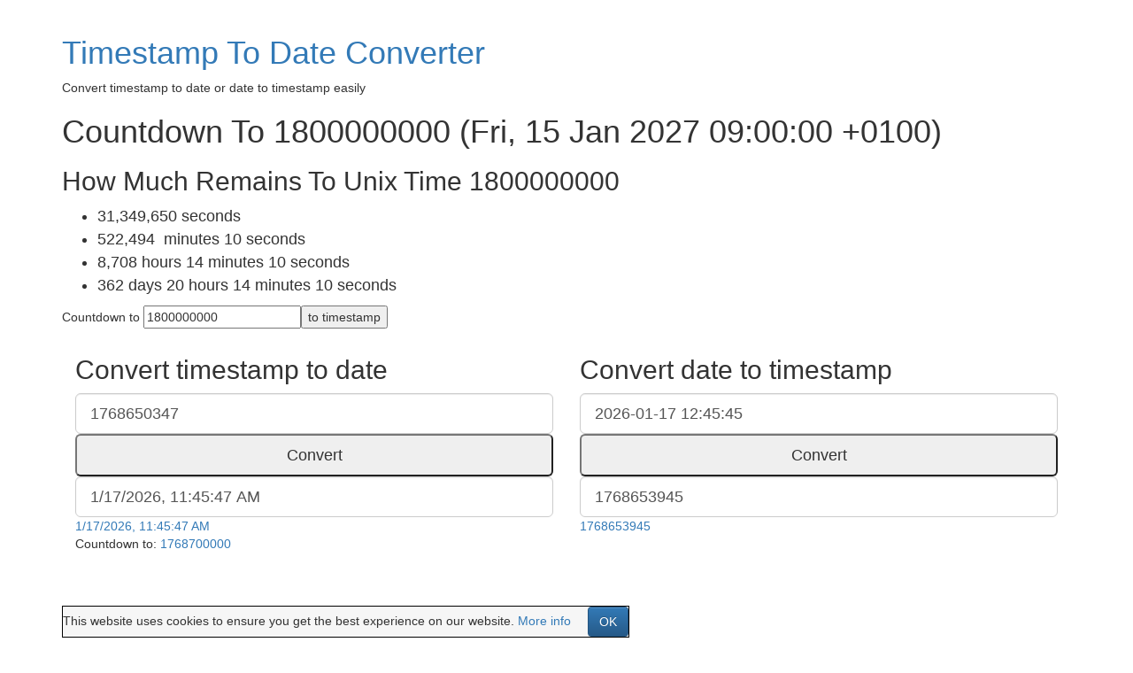

--- FILE ---
content_type: text/html; charset=UTF-8
request_url: https://timestamp.online/countdown/1800000000
body_size: 3008
content:
<!DOCTYPE html>
<html xmlns="http://www.w3.org/1999/xhtml" xml:lang="en" lang="en">
<head>
<meta http-equiv="Content-Type" content="text/html; charset=UTF-8" />
<meta name='robots' content='index, follow' />
<meta name="author" content="All: Martin Majliš" />
<meta name="webmaster" content="All: Martin Majliš" />
<meta name="copyright" content="2017 Martin Majliš" />
<meta name="description" content="Countdown To 1800000000 (Fri, 15 Jan 2027 09:00:00 +0100)" />
<meta name="keywords" content="Timestamp, unix timestamp, converter, epochtime, date, datetime" />
<meta name="viewport" content="width=device-width, initial-scale=1" />
<link rel="shortcut icon" href="/static/Alarm-64x64.png" />
<title>Countdown To 1800000000 (Fri, 15 Jan 2027 09:00:00 +0100)</title>

<!-- STYLE SHEETS /-->

<!-- Bootstrap core CSS -->
<!-- Latest compiled and minified CSS -->
<link rel="stylesheet"
	href="https://maxcdn.bootstrapcdn.com/bootstrap/3.3.7/css/bootstrap.min.css"
	integrity="sha384-BVYiiSIFeK1dGmJRAkycuHAHRg32OmUcww7on3RYdg4Va+PmSTsz/K68vbdEjh4u"
	crossorigin="anonymous" />
<link rel="stylesheet"
	href="https://maxcdn.bootstrapcdn.com/bootstrap/3.3.7/css/bootstrap-theme.min.css"
	integrity="sha384-rHyoN1iRsVXV4nD0JutlnGaslCJuC7uwjduW9SVrLvRYooPp2bWYgmgJQIXwl/Sp"
	crossorigin="anonymous" />

<!-- Custom styles for this scaffold -->
<!--
    <link href="{{request.static_url('fufik:static/theme.css')}}" rel="stylesheet">
    -->
<!-- HTML5 shim and Respond.js IE8 support of HTML5 elements and media queries -->
<!--[if lt IE 9]>
      <script src="//oss.maxcdn.com/libs/html5shiv/3.7.0/html5shiv.js" integrity="sha384-0s5Pv64cNZJieYFkXYOTId2HMA2Lfb6q2nAcx2n0RTLUnCAoTTsS0nKEO27XyKcY" crossorigin="anonymous"></script>
      <script src="//oss.maxcdn.com/libs/respond.js/1.3.0/respond.min.js" integrity="sha384-f1r2UzjsxZ9T4V1f2zBO/evUqSEOpeaUUZcMTz1Up63bl4ruYnFYeM+BxI4NhyI0" crossorigin="anonymous"></script>
    <![endif]-->


<link rel="stylesheet" type="text/css" href="/timestamp.css?1588051692" />

<!-- STYLE SHEETS - end /-->
<script>
  (function(i,s,o,g,r,a,m){i['GoogleAnalyticsObject']=r;i[r]=i[r]||function(){
  (i[r].q=i[r].q||[]).push(arguments)},i[r].l=1*new Date();a=s.createElement(o),
  m=s.getElementsByTagName(o)[0];a.async=1;a.src=g;m.parentNode.insertBefore(a,m)
  })(window,document,'script','https://www.google-analytics.com/analytics.js','ga');

  ga('create', 'UA-322031-17', 'auto');
  ga('send', 'pageview');

</script>
	<!-- Bootstrap core JavaScript
    ================================================== -->
	<!-- Placed at the end of the document so the pages load faster -->
    <script
        src="//code.jquery.com/jquery-1.12.4.min.js"
        integrity="sha256-ZosEbRLbNQzLpnKIkEdrPv7lOy9C27hHQ+Xp8a4MxAQ="
        crossorigin="anonymous"></script>
	<script
		src="//cdnjs.cloudflare.com/ajax/libs/js-cookie/latest/js.cookie.min.js"
		crossorigin="anonymous"></script>
	<script src="//cdnjs.cloudflare.com/ajax/libs/clipboard.js/1.7.1/clipboard.min.js"
		crossorigin="anonymous"></script>
	<script
		src="//cdnjs.cloudflare.com/ajax/libs/twitter-bootstrap/3.0.3/js/bootstrap.min.js"
		integrity="sha384-s1ITto93iSMDxlp/79qhWHi+LsIi9Gx6yL+cOKDuymvihkfol83TYbLbOw+W/wv4"
		crossorigin="anonymous"></script>

	<link rel="stylesheet" href="//cdnjs.cloudflare.com/ajax/libs/highlight.js/9.9.0/styles/default.min.css" />
	<script src="//cdnjs.cloudflare.com/ajax/libs/highlight.js/9.9.0/highlight.min.js"></script>
    <script>hljs.initHighlightingOnLoad();</script>

    <script type="text/javascript">
        ts=1768650345;
            </script>
    <script type="text/javascript" src="/timestamp.js?1588051692" async></script>

    <script data-ad-client="ca-pub-9942401956732039" async src="https://pagead2.googlesyndication.com/pagead/js/adsbygoogle.js"></script>

</head>
<body onload="init();" itemscope itemtype="http://schema.org/WebPage">
	<div class="container" id="main">
		<div id="allIn">
			<div class="row">
                <div>
                    <h1><a href="/" title="Convert timestamp to date">Timestamp To Date Converter</a></h1>
                    <p>Convert timestamp to date or date to timestamp easily</p>
                </div>
                <h1>Countdown To 1800000000 (Fri, 15 Jan 2027 09:00:00 +0100)</h1>              <h2>How Much Remains To Unix Time 1800000000</h2><input type='hidden' id='targetCountdown' value='1800000000' /><ul id='countdowns'>
	<li>
		<span id='remainsSS'>31,349,655</span>&nbsp;seconds
	</li>
	<li>
		<span id='remainsMM'>522,494</span>&nbsp; minutes <span id='remainsMS'>15</span>&nbsp;seconds
	</li>
	<li>
		<span id='remainsHH'>8,708</span>&nbsp;hours <span id='remainsHM'>14</span>&nbsp;minutes <span id='remainsHS'>15</span>&nbsp;seconds
	</li>
	<li>
		<span id='remainsDD'>362</span>&nbsp;days <span id='remainsDH'>20</span>&nbsp;hours <span id='remainsDM'>14</span>&nbsp;minutes <span id='remainsDS'>15</span>&nbsp;seconds
	</li>
	</ul><p>Countdown to <input type="text" id="countdown_ts_inp" value="1800000000" /><button onclick="countdown2ts()"> to timestamp</button></p><div id="conversion-form"><div class="col-md-6"><h2>Convert timestamp to date</h2><input type="text" id="ts2human_inp" value="1768650345" class="form-control input-lg" placeholder="Timestamp"/><button onclick="ts2human()" class="btn-lg btn-block">Convert</button><input type="text" id="ts2human_out_inp" value="2026-01-17 12:45:45" class="form-control input-lg" placeholder="Timestamp"/><a id="ts2human_out" href="/timestamp/1768650345" >Link</a></div><div class="col-md-6"><h2>Convert date to timestamp</h2><input type="text" id="human2ts_inp" value="2026-01-17 12:45:45" class="form-control input-lg" /><button onclick="human2ts()" class="btn-lg btn-block">Convert</button><input type="text" id="human2ts_out_inp" value="1768650345" class="form-control input-lg" /> <a id="human2ts_out" href="/timestamp/1768650345" >Link</a></div><div class="col-md-12"><p>Countdown to: <a id="countdown" href="/countdown/1768700000" onmouseenter="ts_change(1);" onmouseout="ts_change(0)">1768700000</a></p></div></div><div id="conversion-form-bellow" class="col-md-12">
<script async src="https://pagead2.googlesyndication.com/pagead/js/adsbygoogle.js"></script>
<!-- Horizontal - Ad - 01 -->
<ins class="adsbygoogle"
     style="display:block"
     data-ad-client="ca-pub-9942401956732039"
     data-ad-slot="8753077781"
     data-ad-format="auto"
     data-full-width-responsive="true"></ins>
<script>
     (adsbygoogle = window.adsbygoogle || []).push({});
</script>
</div>
  
			</div>
			<div id="languagesOut">
				<div id="languagesIn">
					<p>You may be also interested in:
					<a href="/article/how-to-convert-timestamp-to-datetime-in-javascript">How To Convert Timestamp To Date and Time in JavaScript</a>, <a href="/article/how-to-convert-timestamp-to-datetime-in-python">How To Convert Timestamp To Date and Time in Python</a>, <a href="/article/how-to-get-current-time-in-python">How To Get Current Time In Python</a>, <a href="/article/how-to-get-current-date-and-time-in-javascript">How To Get Current Date And Time in JavaScript</a>, <a href="/article/how-to-get-current-timestamp-in-javascript">How To Get Current Timestamp In JavaScript</a>					 </p>
				</div>
			</div>
            <script async src="https://pagead2.googlesyndication.com/pagead/js/adsbygoogle.js"></script>
            <!-- Horizontal - Footer -->
            <ins class="adsbygoogle"
                style="display:block"
                data-ad-client="ca-pub-9942401956732039"
                data-ad-slot="6743838024"
                data-ad-format="auto"
                data-full-width-responsive="true"></ins>
            <script>
                (adsbygoogle = window.adsbygoogle || []).push({});
            </script>
			<div id="footerOut">
				<div id="footerIn">
					<p><a href="/#header">Timestamp to Date</a> - <a href="/article/privacy-policy">Privacy Policy</a> - <a href="/article/terms">Terms</a> - <a href="/article/contacts">Contacts</a></p>
					<div id="common-footer">
    <a href="https://prime-numbers.info/list/first-100-primes">First 100 primes</a> | <a href="https://timestamp.online/article/how-to-convert-timestamp-to-datetime-in-python">Convert timestamp to datetime in Python</a> | <a href="https://prime-numbers.info/list/first-1000-primes">First 1000 primes</a> | <a href="https://provedu.cz/">Komentované prohlídky Ostravy</a> | <a href="https://timestamp.online/">Convert timestamp to date</a>

</div>
            	</div>
			</div>

			<div id="cookiesConsent" class="text-center">This website uses cookies to ensure you get the best experience on our website. <a href="/article/privacy-policy">More info</a> <button class="btn btn-primary CookiesOK" style="margin-left: 15px;">OK</button> </div>

		</div>
	</div>
<script defer src="https://static.cloudflareinsights.com/beacon.min.js/vcd15cbe7772f49c399c6a5babf22c1241717689176015" integrity="sha512-ZpsOmlRQV6y907TI0dKBHq9Md29nnaEIPlkf84rnaERnq6zvWvPUqr2ft8M1aS28oN72PdrCzSjY4U6VaAw1EQ==" data-cf-beacon='{"version":"2024.11.0","token":"af5170ead0f9411f8388d17684298428","r":1,"server_timing":{"name":{"cfCacheStatus":true,"cfEdge":true,"cfExtPri":true,"cfL4":true,"cfOrigin":true,"cfSpeedBrain":true},"location_startswith":null}}' crossorigin="anonymous"></script>
</body>
</html>


--- FILE ---
content_type: text/html; charset=utf-8
request_url: https://www.google.com/recaptcha/api2/aframe
body_size: 267
content:
<!DOCTYPE HTML><html><head><meta http-equiv="content-type" content="text/html; charset=UTF-8"></head><body><script nonce="AcpzpPSSHav5wXTEyggYVw">/** Anti-fraud and anti-abuse applications only. See google.com/recaptcha */ try{var clients={'sodar':'https://pagead2.googlesyndication.com/pagead/sodar?'};window.addEventListener("message",function(a){try{if(a.source===window.parent){var b=JSON.parse(a.data);var c=clients[b['id']];if(c){var d=document.createElement('img');d.src=c+b['params']+'&rc='+(localStorage.getItem("rc::a")?sessionStorage.getItem("rc::b"):"");window.document.body.appendChild(d);sessionStorage.setItem("rc::e",parseInt(sessionStorage.getItem("rc::e")||0)+1);localStorage.setItem("rc::h",'1768650348154');}}}catch(b){}});window.parent.postMessage("_grecaptcha_ready", "*");}catch(b){}</script></body></html>

--- FILE ---
content_type: text/css
request_url: https://timestamp.online/timestamp.css?1588051692
body_size: -79
content:
/* CSS Document */

.row {
  margin-left: 0px;
  margin-right: 0px;
}

#languagesOut,
#footerOut {
  margin-top: 15px;
}

pre,
pre > code {
  padding: 0px;
  border: 0px;
  /*margin: 0px;*/
}
code.hljs {
  /*background-color: green;*/
  white-space: pre;
}

/*
.example pre {
    border:1px solid #FFFFA1;
    background-color:#FFFFC9;
    // font-weight:bold;
}
*/
#data {
  margin: auto;
  width: 75%;
}
#data dd {
  font-size: 500%;
}

.big {
  font-size: 1350%;
  margin: 0;
  padding: 0;
}

.examples {
  width: 95%;
}

.lang {
  width: 60px;
}
.exlink {
  width: 90px;
}

#ts {
  padding-left: 0.3em;
  padding-right: 1em;
}

#countdowns {
  font-size: 130%;
}

#cookiesConsent {
  position: fixed;
  bottom: 0px;
  z-index: 10000;
  display: none;
  border: 1px solid black;
  background-color: #f6f6f6;
}


--- FILE ---
content_type: application/javascript
request_url: https://timestamp.online/timestamp.js?1588051692
body_size: 749
content:
function init() {
  d = new Date();
  // d.setTime(1000*ts);
  window.setInterval("changeTime()", 1000);
  cookieConsent();

  inp = g("ts2human_inp");
  if (inp) {
    inp.value = Math.floor(d.getTime() / 1000);
  }
  out = g("ts2human_out");
  if (out) {
    out = value = d.toLocaleString();
  }

  if (inp && out) {
    ts2human();
    human2ts();
  }
}

ts_frozen = 0;
countdown_frozen = 0;

MINUTE = 60;
HOUR = 60 * MINUTE;
DAY = 24 * HOUR;

function ts_change(nf) {
  ts_frozen = nf;
}

function countdown_change(nf) {
  countdown_frozen = nf;
}

function changeTime() {
  // d.setTime(d.getTime() + 1000);
  d = new Date();
  cas = d.getHours() + ":" + s(d.getMinutes()) + ":" + s(d.getSeconds());
  datum = d.getDate() + ". " + (d.getMonth() + 1) + ". " + d.getFullYear();

  // update current time stamp
  var ts_e = g("ts");
  if (ts_e && !ts_frozen) {
    var a = Math.floor(d.getTime() / 1000);
    ts_link("ts", a, a);
  }

  var countdown_e = g("countdown");
  if (countdown_e && !countdown_frozen) {
    var m = 100000;
    var a = Math.floor(d.getTime() / 1000);
    var t = Math.ceil(a / m) * m;
    countdown_link("countdown", t, t);
  }

  var targetCountdown = g("targetCountdown");
  if (targetCountdown) {
    var $remains = Math.floor(targetCountdown.value - d.getTime() / 1000);

    $remainsMM = Math.floor($remains / MINUTE);
    $remainsMS = $remains - MINUTE * $remainsMM;

    $remainsHH = Math.floor($remains / HOUR);
    $remainsHM = Math.floor(($remains - HOUR * $remainsHH) / MINUTE);
    $remainsHS = $remains - HOUR * $remainsHH - MINUTE * $remainsHM;

    $remainsDD = Math.floor($remains / DAY);
    $remainsDH = Math.floor(($remains - DAY * $remainsDD) / HOUR);
    $remainsDM = Math.floor(
      ($remains - DAY * $remainsDD - HOUR * $remainsDH) / MINUTE
    );
    $remainsDS =
      $remains - DAY * $remainsDD - HOUR * $remainsDH - MINUTE * $remainsDM;

    sH("remainsSS", $remains.toLocaleString());

    sH("remainsMM", $remainsMM.toLocaleString());
    sH("remainsMS", s($remainsMS));

    sH("remainsHH", $remainsHH.toLocaleString());
    sH("remainsHM", s($remainsHM));
    sH("remainsHS", s($remainsHS));

    sH("remainsDD", $remainsDD.toLocaleString());
    sH("remainsDH", s($remainsDH));
    sH("remainsDM", s($remainsDM));
    sH("remainsDS", s($remainsDS));
  }

  /*
   * g('ts').setAttribute('href', "/timestamp?ts=" +
   * (d.getTime()/1000).toString()); g('ts').innerHTML = d.getTime()/1000;
   */

  /*
   * g('time').innerHTML = cas; g('date').innerHTML = datum;
   *
   * g('day').innerHTML = days[d.getDay()]; g('month').innerHTML =
   * months[d.getMonth()];
   *
   *
   *
   * document.title = cas+" "+datum+" - Aktualni čas";
   */
}

function g(id) {
  return document.getElementById(id);
}

function s(val) {
  if (val < 10) {
    return "0" + val;
  } else {
    return val;
  }
}

function ts2human() {
  var ts = g("ts2human_inp").value;
  var dt = new Date(ts * 1000);

  ts_link("ts2human_out", ts, dt.toLocaleString());
  g("ts2human_out_inp").value = dt.toLocaleString();
}

function human2ts() {
  var di = g("human2ts_inp").value;
  var ts = Math.floor(Date.parse(di) / 1000);

  ts_link("human2ts_out", ts, ts);
  g("human2ts_out_inp").value = ts;
}

function countdown2ts() {
  var di = g("countdown_ts_inp").value;
  location.href = "/countdown/" + di;
}

function ts_link(id, ts, text) {
  g(id).setAttribute("href", "/timestamp/" + ts.toString());
  sH(id, text);
}

function countdown_link(id, ts, text) {
  g(id).setAttribute("href", "/countdown/" + ts.toString());
  sH(id, text);
}

function sH(id, h) {
  g(id).innerHTML = h;
}

function cookieConsent() {
  var cookieName = "timestamp-cookies-consent";
  if (!Cookies.get(cookieName)) {
    $("#cookiesConsent").fadeIn("slow", function () {
      // Animation complete
    });
    $("body").css("margin-top", "20px");
  }

  $("#cookiesConsent button").click(function () {
    var date = new Date();
    Cookies.set(cookieName, 1, {
      expires: 365 * 10,
      path: "/",
    });
    $("#cookiesConsent").fadeOut("slow");
    $("body").css("margin-top", "0px");
  });
}


--- FILE ---
content_type: text/plain
request_url: https://www.google-analytics.com/j/collect?v=1&_v=j102&a=1522681563&t=pageview&_s=1&dl=https%3A%2F%2Ftimestamp.online%2Fcountdown%2F1800000000&ul=en-us%40posix&dt=Countdown%20To%201800000000%20(Fri%2C%2015%20Jan%202027%2009%3A00%3A00%20%2B0100)&sr=1280x720&vp=1280x720&_u=IEBAAEABAAAAACAAI~&jid=383842322&gjid=1965978225&cid=2077563993.1768650347&tid=UA-322031-17&_gid=1288739114.1768650347&_r=1&_slc=1&z=724961394
body_size: -451
content:
2,cG-H9FNV4BVK4